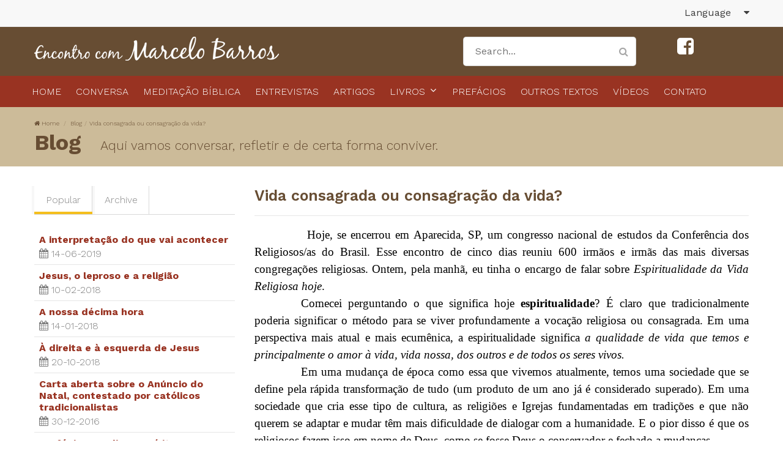

--- FILE ---
content_type: text/html; charset=UTF-8
request_url: https://marcelobarros.com/blog/vida-consagrada-ou-consagracao-da-vida/
body_size: 6069
content:
<!doctype html>
<head>
<meta charset="utf-8">
<title>Vida consagrada ou consagração da vida? | Marcelo Barros</title>
<meta name="description" content="&nbsp; &nbsp; &nbsp; &nbsp; &nbsp; &nbsp;&nbsp;Hoje, se encerrou em Aparecida, SP, um congresso nacional&#8230;" />
<meta name="keywords" content="nbsp,hoje,religiosos,brasil,esse,irmãos,irmãs,mais,congregações,religiosas,pela,espiritualidade,vida,religiosa,significa,para,viver,consagrada,temos,como,essa,sociedade,mudar,fazem,isso,deus,trata,ess" />
<meta name="dcterms.rights" content="Marcelo Barros &copy; All Rights Reserved" >
<meta name="robots" content="index" />
<meta name="robots" content="follow" />
<meta name="revisit-after" content="1 day" />
<meta name="generator" content="Powered by Benjax! v4.10" />
<meta name="viewport" content="width=device-width, initial-scale=1, maximum-scale=1" />
<link rel="shortcut icon" type="image/x-icon" href="https://marcelobarros.com/assets/favicon.ico" />
<script type="text/javascript">
var SITEURL = "https://marcelobarros.com";
</script>
<link href="https://marcelobarros.com/theme/theme_3/cache/master_main.css" rel="stylesheet" type="text/css" />
<link href="https://marcelobarros.com/theme/theme_3/css/style.css" rel="stylesheet" type="text/css" />
<script src="https://marcelobarros.com/assets/jquery.js"></script>
<script src="https://marcelobarros.com/assets/jquery-ui.js"></script>
<script src="https://marcelobarros.com/assets/modernizr.mq.js"></script>
<script src="https://marcelobarros.com/assets/global.js"></script>
<script src="https://marcelobarros.com/assets/jquery.ui.touch-punch.js"></script>
<script src="https://marcelobarros.com/theme/theme_3/master.js"></script>
<link href="https://marcelobarros.com/modules/blog/style.css" rel="stylesheet" type="text/css" />
</head>
<body>
<header class="clearfix">
  <div class="top-bar">
    <div class="b3nj4x secondary menu">
      <div class="b3nj4x-grid">
      
                
        <div class="right menu">
          
            
                        <!-- Langswitcher Start -->
            <div class="b3nj4x dropdown item"> Language <i class="dropdown icon"></i>
              <div id="langmenu" class="menu">
                                                <div class="item active" data-text="Português"><i class="icon warning flag"></i>Português</div>
                                                                <a href="blog/vida-consagrada-ou-consagracao-da-vida/" class="item" data-lang="en" data-text="English"><i class="icon flag"></i>English</a>
                                                                <a href="blog/vida-consagrada-ou-consagracao-da-vida/" class="item" data-lang="es" data-text="Español"><i class="icon flag"></i>Español</a>
                                              </div>
            </div>
            <!--/ Langswitcher End -->
                    </div>
      </div>
    </div>
  </div>
  <div class="middle-bar">
    <div class="b3nj4x-grid">
      <div class="b3nj4x-content">
      <div class="columns">
    <div class="screen-60"><div class="logo"> <a href="https://marcelobarros.com/"><img src="https://marcelobarros.com/uploads/marcelo-barros.png" alt="Marcelo Barros" /></a> </div></div>
    <div class="screen-30"><form id="livesearch" action="https://marcelobarros.com/page/search/" method="post" name="search-form">
                        <!-- Livesearch Start -->
            <div class="item">
              <div class="b3nj4x icon input">
                <input id="searchfield" name="keywords" placeholder="Search..." type="text" autocomplete="off">
                <i class="search link icon"></i> </div>
              <div id="suggestions"></div>
            </div>
            <!--/ Livesearch End -->
            </form></div>
            <div class="screen-10"><a class="white" href="https://www.facebook.com/IrMarceloBarros/" target="_blank"><i class="big facebook sign icon"></i></a></div>
  </div>
      
       </div>
    </div>
  </div>
  <nav id="menu-wrap" class="clearfix">
    <div class="b3nj4x-grid">
      <ul class="sm topmenu" id="menu">
<li class="nav-item"><a href="https://marcelobarros.com/" class="normal homepage"><strong>Home</strong></a></li>
<li class="nav-item"><a href="https://marcelobarros.com/blog/category/conversa/" target=""><strong>Conversa</strong></a></li>
<li class="nav-item"><a href="https://marcelobarros.com/blog/category/meditacao-biblica/" target=""><strong>Meditação Bíblica</strong></a></li>
<li class="nav-item"><a href="https://marcelobarros.com/blog/category/entrevistas/" target=""><strong>Entrevistas</strong></a></li>
<li class="nav-item"><a href="https://marcelobarros.com/blog/category/artigos-semanais/" target=""><strong>Artigos</strong></a></li>
<li class="nav-item"><a href="https://marcelobarros.com/digishop/" class="normal"><strong>Livros</strong></a><ul class="menu-submenu">
<li class="nav-submenu-item"><a href="https://marcelobarros.com/page/lista-de-livros-publicados/" class="normal">Lista de livros publicados</a></li>
</ul>
</li>
<li class="nav-item"><a href="https://marcelobarros.com/blog/category/prefacios-de-livros/" target=""><strong>Prefácios</strong></a></li>
<li class="nav-item"><a href="https://marcelobarros.com/blog/category/outros-textos/" target=""><strong>Outros Textos</strong></a></li>
<li class="nav-item"><a href="https://marcelobarros.com/page/videos/" class="normal"><strong>Vídeos</strong></a></li>
<li class="nav-item"><a href="https://marcelobarros.com/page/contato/" class="normal"><strong>Contato</strong></a></li>
</ul>
    </div>
  </nav>
</header><div class="subheader">
  <div class="b3nj4x-grid">
    <div class="b3nj4x-content">
            <div class="b3nj4x breadcrumb"><i class="icon home"></i> <a href="https://marcelobarros.com/" class="section">Home</a>
        <span class="divider"></span>
        <a href="https://marcelobarros.com/blog/" class="section">Blog</a><span class="divider"></span><div class="active section">Vida consagrada ou consagração da vida?</div>      </div>
            <h1>Blog                <small>Aqui vamos conversar, refletir e de certa forma conviver.</small>
              </h1>
    </div>
  </div>
</div>
<!-- Left Layout -->
<div id="page">
  <div class="b3nj4x-grid">
    <div class="columns">
      <div class="screen-30 tablet-40 phone-100">
        <section id="leftwidget" class="clearfix">
  <div class="b3nj4x-content-full">
        <aside class="clearfix">
                                    <!-- Start Blog Combobox -->
<div id="artcombo" class="clearfix">
  <div id="blgtabs" class="wtabs">
    <ul class="b3nj4x tabs">
      <li><a data-tab="#pop">Popular</a></li>
      <li><a data-tab="#arc">Archive</a></li>
    </ul>
    <div id="pop" class="b3nj4x tab content"> 
      <!-- Start Popular Article -->
            <div class="b3nj4x divided list">
                <div class="item">
          <div class="content">
            <div class="header"><a href="https://marcelobarros.com/blog/a-interpretacao-do-que-vai-acontecer/" class="inverted">A interpretação do que vai acontecer</a></div>
            <div class="description"><i class="calendar icon"></i> 14-06-2019</div>
          </div>
        </div>
                <div class="item">
          <div class="content">
            <div class="header"><a href="https://marcelobarros.com/blog/jesus-o-leproso-e-a-religiao/" class="inverted">Jesus, o leproso e a religião</a></div>
            <div class="description"><i class="calendar icon"></i> 10-02-2018</div>
          </div>
        </div>
                <div class="item">
          <div class="content">
            <div class="header"><a href="https://marcelobarros.com/blog/a-nossa-decima-hora/" class="inverted">A nossa décima hora</a></div>
            <div class="description"><i class="calendar icon"></i> 14-01-2018</div>
          </div>
        </div>
                <div class="item">
          <div class="content">
            <div class="header"><a href="https://marcelobarros.com/blog/a-direita-e-a-esquerda-de-jesus/" class="inverted">À direita e à esquerda de Jesus</a></div>
            <div class="description"><i class="calendar icon"></i> 20-10-2018</div>
          </div>
        </div>
                <div class="item">
          <div class="content">
            <div class="header"><a href="https://marcelobarros.com/blog/carta-aberta-sobre-o-anuncio-do-natal-contestado-p/" class="inverted">Carta aberta sobre o Anúncio do Natal, contestado por católicos tradicionalistas</a></div>
            <div class="description"><i class="calendar icon"></i> 30-12-2016</div>
          </div>
        </div>
                <div class="item">
          <div class="content">
            <div class="header"><a href="https://marcelobarros.com/blog/prefacio-a-um-livro-espirita/" class="inverted">Prefácio a um livro espírita - O que há de verdade nisso?</a></div>
            <div class="description"><i class="calendar icon"></i> 15-09-2011</div>
          </div>
        </div>
                <div class="item">
          <div class="content">
            <div class="header"><a href="https://marcelobarros.com/blog/o-cego-de-nascenca-somos-nos/" class="inverted">O cego de nascença somos nós</a></div>
            <div class="description"><i class="calendar icon"></i> 26-03-2017</div>
          </div>
        </div>
                <div class="item">
          <div class="content">
            <div class="header"><a href="https://marcelobarros.com/blog/evangelho-do-4-domingo-do-advento/" class="inverted">Evangelho do 4° domingo do Advento</a></div>
            <div class="description"><i class="calendar icon"></i> 16-12-2016</div>
          </div>
        </div>
                <div class="item">
          <div class="content">
            <div class="header"><a href="https://marcelobarros.com/blog/as-portas-fechadas-do-stf/" class="inverted">As portas fechadas do STF</a></div>
            <div class="description"><i class="calendar icon"></i>  5-04-2018</div>
          </div>
        </div>
                <div class="item">
          <div class="content">
            <div class="header"><a href="https://marcelobarros.com/blog/helder-o-dom-da-profecia/" class="inverted">Helder, o dom da profecia</a></div>
            <div class="description"><i class="calendar icon"></i>  6-02-2017</div>
          </div>
        </div>
                      </div>
    </div>
        <!-- End Popular Article /--> 
    
    <!-- Start Blog Archive -->
        <div id="arc" class="b3nj4x tab content">
      <div class="b3nj4x divided list">
                <div class="item">
          <div class="right floated b3nj4x label">3</div>
          <i class="icon archive"></i> <a href="https://marcelobarros.com/blog/archive/"> Jan 2026</a></div>
                <div class="item">
          <div class="right floated b3nj4x label">8</div>
          <i class="icon archive"></i> <a href="https://marcelobarros.com/blog/archive/"> Dec 2025</a></div>
                <div class="item">
          <div class="right floated b3nj4x label">4</div>
          <i class="icon archive"></i> <a href="https://marcelobarros.com/blog/archive/"> Nov 2025</a></div>
                <div class="item">
          <div class="right floated b3nj4x label">4</div>
          <i class="icon archive"></i> <a href="https://marcelobarros.com/blog/archive/"> Oct 2025</a></div>
                <div class="item">
          <div class="right floated b3nj4x label">6</div>
          <i class="icon archive"></i> <a href="https://marcelobarros.com/blog/archive/"> Sep 2025</a></div>
                <div class="item">
          <div class="right floated b3nj4x label">6</div>
          <i class="icon archive"></i> <a href="https://marcelobarros.com/blog/archive/"> Aug 2025</a></div>
                <div class="item">
          <div class="right floated b3nj4x label">4</div>
          <i class="icon archive"></i> <a href="https://marcelobarros.com/blog/archive/"> Jul 2025</a></div>
                <div class="item">
          <div class="right floated b3nj4x label">5</div>
          <i class="icon archive"></i> <a href="https://marcelobarros.com/blog/archive/"> Jun 2025</a></div>
                <div class="item">
          <div class="right floated b3nj4x label">4</div>
          <i class="icon archive"></i> <a href="https://marcelobarros.com/blog/archive/"> May 2025</a></div>
                <div class="item">
          <div class="right floated b3nj4x label">5</div>
          <i class="icon archive"></i> <a href="https://marcelobarros.com/blog/archive/"> Apr 2025</a></div>
                <div class="item">
          <div class="right floated b3nj4x label">7</div>
          <i class="icon archive"></i> <a href="https://marcelobarros.com/blog/archive/"> Mar 2025</a></div>
                <div class="item">
          <div class="right floated b3nj4x label">4</div>
          <i class="icon archive"></i> <a href="https://marcelobarros.com/blog/archive/"> Feb 2025</a></div>
                <div class="item">
          <div class="right floated b3nj4x label">5</div>
          <i class="icon archive"></i> <a href="https://marcelobarros.com/blog/archive/"> Jan 2025</a></div>
                <div class="item">
          <div class="right floated b3nj4x label">5</div>
          <i class="icon archive"></i> <a href="https://marcelobarros.com/blog/archive/"> Dec 2024</a></div>
                <div class="item">
          <div class="right floated b3nj4x label">5</div>
          <i class="icon archive"></i> <a href="https://marcelobarros.com/blog/archive/"> Nov 2024</a></div>
                <div class="item">
          <div class="right floated b3nj4x label">4</div>
          <i class="icon archive"></i> <a href="https://marcelobarros.com/blog/archive/"> Oct 2024</a></div>
                <div class="item">
          <div class="right floated b3nj4x label">4</div>
          <i class="icon archive"></i> <a href="https://marcelobarros.com/blog/archive/"> Sep 2024</a></div>
                <div class="item">
          <div class="right floated b3nj4x label">5</div>
          <i class="icon archive"></i> <a href="https://marcelobarros.com/blog/archive/"> Aug 2024</a></div>
                <div class="item">
          <div class="right floated b3nj4x label">6</div>
          <i class="icon archive"></i> <a href="https://marcelobarros.com/blog/archive/"> Jul 2024</a></div>
                <div class="item">
          <div class="right floated b3nj4x label">8</div>
          <i class="icon archive"></i> <a href="https://marcelobarros.com/blog/archive/"> Jun 2024</a></div>
                <div class="item">
          <div class="right floated b3nj4x label">6</div>
          <i class="icon archive"></i> <a href="https://marcelobarros.com/blog/archive/"> May 2024</a></div>
                <div class="item">
          <div class="right floated b3nj4x label">4</div>
          <i class="icon archive"></i> <a href="https://marcelobarros.com/blog/archive/"> Apr 2024</a></div>
                <div class="item">
          <div class="right floated b3nj4x label">9</div>
          <i class="icon archive"></i> <a href="https://marcelobarros.com/blog/archive/"> Mar 2024</a></div>
                <div class="item">
          <div class="right floated b3nj4x label">5</div>
          <i class="icon archive"></i> <a href="https://marcelobarros.com/blog/archive/"> Feb 2024</a></div>
                <div class="item">
          <div class="right floated b3nj4x label">4</div>
          <i class="icon archive"></i> <a href="https://marcelobarros.com/blog/archive/"> Jan 2024</a></div>
                <div class="item">
          <div class="right floated b3nj4x label">9</div>
          <i class="icon archive"></i> <a href="https://marcelobarros.com/blog/archive/"> Dec 2023</a></div>
                <div class="item">
          <div class="right floated b3nj4x label">7</div>
          <i class="icon archive"></i> <a href="https://marcelobarros.com/blog/archive/"> Nov 2023</a></div>
                <div class="item">
          <div class="right floated b3nj4x label">4</div>
          <i class="icon archive"></i> <a href="https://marcelobarros.com/blog/archive/"> Oct 2023</a></div>
                <div class="item">
          <div class="right floated b3nj4x label">5</div>
          <i class="icon archive"></i> <a href="https://marcelobarros.com/blog/archive/"> Sep 2023</a></div>
                <div class="item">
          <div class="right floated b3nj4x label">6</div>
          <i class="icon archive"></i> <a href="https://marcelobarros.com/blog/archive/"> Aug 2023</a></div>
                <div class="item">
          <div class="right floated b3nj4x label">6</div>
          <i class="icon archive"></i> <a href="https://marcelobarros.com/blog/archive/"> Jul 2023</a></div>
                <div class="item">
          <div class="right floated b3nj4x label">8</div>
          <i class="icon archive"></i> <a href="https://marcelobarros.com/blog/archive/"> Jun 2023</a></div>
                <div class="item">
          <div class="right floated b3nj4x label">7</div>
          <i class="icon archive"></i> <a href="https://marcelobarros.com/blog/archive/"> May 2023</a></div>
                <div class="item">
          <div class="right floated b3nj4x label">11</div>
          <i class="icon archive"></i> <a href="https://marcelobarros.com/blog/archive/"> Apr 2023</a></div>
                <div class="item">
          <div class="right floated b3nj4x label">8</div>
          <i class="icon archive"></i> <a href="https://marcelobarros.com/blog/archive/"> Mar 2023</a></div>
                <div class="item">
          <div class="right floated b3nj4x label">8</div>
          <i class="icon archive"></i> <a href="https://marcelobarros.com/blog/archive/"> Feb 2023</a></div>
                <div class="item">
          <div class="right floated b3nj4x label">4</div>
          <i class="icon archive"></i> <a href="https://marcelobarros.com/blog/archive/"> Jan 2023</a></div>
                <div class="item">
          <div class="right floated b3nj4x label">6</div>
          <i class="icon archive"></i> <a href="https://marcelobarros.com/blog/archive/"> Dec 2022</a></div>
                <div class="item">
          <div class="right floated b3nj4x label">4</div>
          <i class="icon archive"></i> <a href="https://marcelobarros.com/blog/archive/"> Nov 2022</a></div>
                <div class="item">
          <div class="right floated b3nj4x label">5</div>
          <i class="icon archive"></i> <a href="https://marcelobarros.com/blog/archive/"> Oct 2022</a></div>
                <div class="item">
          <div class="right floated b3nj4x label">4</div>
          <i class="icon archive"></i> <a href="https://marcelobarros.com/blog/archive/"> Sep 2022</a></div>
                <div class="item">
          <div class="right floated b3nj4x label">4</div>
          <i class="icon archive"></i> <a href="https://marcelobarros.com/blog/archive/"> Aug 2022</a></div>
                <div class="item">
          <div class="right floated b3nj4x label">6</div>
          <i class="icon archive"></i> <a href="https://marcelobarros.com/blog/archive/"> Jul 2022</a></div>
                <div class="item">
          <div class="right floated b3nj4x label">5</div>
          <i class="icon archive"></i> <a href="https://marcelobarros.com/blog/archive/"> Jun 2022</a></div>
                <div class="item">
          <div class="right floated b3nj4x label">4</div>
          <i class="icon archive"></i> <a href="https://marcelobarros.com/blog/archive/"> May 2022</a></div>
                <div class="item">
          <div class="right floated b3nj4x label">8</div>
          <i class="icon archive"></i> <a href="https://marcelobarros.com/blog/archive/"> Apr 2022</a></div>
                <div class="item">
          <div class="right floated b3nj4x label">5</div>
          <i class="icon archive"></i> <a href="https://marcelobarros.com/blog/archive/"> Mar 2022</a></div>
                <div class="item">
          <div class="right floated b3nj4x label">8</div>
          <i class="icon archive"></i> <a href="https://marcelobarros.com/blog/archive/"> Feb 2022</a></div>
                <div class="item">
          <div class="right floated b3nj4x label">9</div>
          <i class="icon archive"></i> <a href="https://marcelobarros.com/blog/archive/"> Jan 2022</a></div>
                <div class="item">
          <div class="right floated b3nj4x label">9</div>
          <i class="icon archive"></i> <a href="https://marcelobarros.com/blog/archive/"> Dec 2021</a></div>
                <div class="item">
          <div class="right floated b3nj4x label">8</div>
          <i class="icon archive"></i> <a href="https://marcelobarros.com/blog/archive/"> Nov 2021</a></div>
                <div class="item">
          <div class="right floated b3nj4x label">8</div>
          <i class="icon archive"></i> <a href="https://marcelobarros.com/blog/archive/"> Oct 2021</a></div>
                <div class="item">
          <div class="right floated b3nj4x label">4</div>
          <i class="icon archive"></i> <a href="https://marcelobarros.com/blog/archive/"> Sep 2021</a></div>
                <div class="item">
          <div class="right floated b3nj4x label">8</div>
          <i class="icon archive"></i> <a href="https://marcelobarros.com/blog/archive/"> Aug 2021</a></div>
                <div class="item">
          <div class="right floated b3nj4x label">6</div>
          <i class="icon archive"></i> <a href="https://marcelobarros.com/blog/archive/"> Jul 2021</a></div>
                <div class="item">
          <div class="right floated b3nj4x label">9</div>
          <i class="icon archive"></i> <a href="https://marcelobarros.com/blog/archive/"> Jun 2021</a></div>
                <div class="item">
          <div class="right floated b3nj4x label">10</div>
          <i class="icon archive"></i> <a href="https://marcelobarros.com/blog/archive/"> May 2021</a></div>
                <div class="item">
          <div class="right floated b3nj4x label">11</div>
          <i class="icon archive"></i> <a href="https://marcelobarros.com/blog/archive/"> Apr 2021</a></div>
                <div class="item">
          <div class="right floated b3nj4x label">11</div>
          <i class="icon archive"></i> <a href="https://marcelobarros.com/blog/archive/"> Mar 2021</a></div>
                <div class="item">
          <div class="right floated b3nj4x label">9</div>
          <i class="icon archive"></i> <a href="https://marcelobarros.com/blog/archive/"> Feb 2021</a></div>
                <div class="item">
          <div class="right floated b3nj4x label">11</div>
          <i class="icon archive"></i> <a href="https://marcelobarros.com/blog/archive/"> Jan 2021</a></div>
                <div class="item">
          <div class="right floated b3nj4x label">11</div>
          <i class="icon archive"></i> <a href="https://marcelobarros.com/blog/archive/"> Dec 2020</a></div>
                <div class="item">
          <div class="right floated b3nj4x label">8</div>
          <i class="icon archive"></i> <a href="https://marcelobarros.com/blog/archive/"> Nov 2020</a></div>
                <div class="item">
          <div class="right floated b3nj4x label">11</div>
          <i class="icon archive"></i> <a href="https://marcelobarros.com/blog/archive/"> Oct 2020</a></div>
                <div class="item">
          <div class="right floated b3nj4x label">9</div>
          <i class="icon archive"></i> <a href="https://marcelobarros.com/blog/archive/"> Sep 2020</a></div>
                <div class="item">
          <div class="right floated b3nj4x label">12</div>
          <i class="icon archive"></i> <a href="https://marcelobarros.com/blog/archive/"> Aug 2020</a></div>
                <div class="item">
          <div class="right floated b3nj4x label">13</div>
          <i class="icon archive"></i> <a href="https://marcelobarros.com/blog/archive/"> Jul 2020</a></div>
                <div class="item">
          <div class="right floated b3nj4x label">12</div>
          <i class="icon archive"></i> <a href="https://marcelobarros.com/blog/archive/"> Jun 2020</a></div>
                <div class="item">
          <div class="right floated b3nj4x label">12</div>
          <i class="icon archive"></i> <a href="https://marcelobarros.com/blog/archive/"> May 2020</a></div>
                <div class="item">
          <div class="right floated b3nj4x label">13</div>
          <i class="icon archive"></i> <a href="https://marcelobarros.com/blog/archive/"> Apr 2020</a></div>
                <div class="item">
          <div class="right floated b3nj4x label">9</div>
          <i class="icon archive"></i> <a href="https://marcelobarros.com/blog/archive/"> Mar 2020</a></div>
                <div class="item">
          <div class="right floated b3nj4x label">12</div>
          <i class="icon archive"></i> <a href="https://marcelobarros.com/blog/archive/"> Feb 2020</a></div>
                <div class="item">
          <div class="right floated b3nj4x label">9</div>
          <i class="icon archive"></i> <a href="https://marcelobarros.com/blog/archive/"> Jan 2020</a></div>
                <div class="item">
          <div class="right floated b3nj4x label">9</div>
          <i class="icon archive"></i> <a href="https://marcelobarros.com/blog/archive/"> Dec 2019</a></div>
                <div class="item">
          <div class="right floated b3nj4x label">12</div>
          <i class="icon archive"></i> <a href="https://marcelobarros.com/blog/archive/"> Nov 2019</a></div>
                <div class="item">
          <div class="right floated b3nj4x label">11</div>
          <i class="icon archive"></i> <a href="https://marcelobarros.com/blog/archive/"> Oct 2019</a></div>
                <div class="item">
          <div class="right floated b3nj4x label">10</div>
          <i class="icon archive"></i> <a href="https://marcelobarros.com/blog/archive/"> Sep 2019</a></div>
                <div class="item">
          <div class="right floated b3nj4x label">10</div>
          <i class="icon archive"></i> <a href="https://marcelobarros.com/blog/archive/"> Aug 2019</a></div>
                <div class="item">
          <div class="right floated b3nj4x label">9</div>
          <i class="icon archive"></i> <a href="https://marcelobarros.com/blog/archive/"> Jul 2019</a></div>
                <div class="item">
          <div class="right floated b3nj4x label">9</div>
          <i class="icon archive"></i> <a href="https://marcelobarros.com/blog/archive/"> Jun 2019</a></div>
                <div class="item">
          <div class="right floated b3nj4x label">8</div>
          <i class="icon archive"></i> <a href="https://marcelobarros.com/blog/archive/"> May 2019</a></div>
                <div class="item">
          <div class="right floated b3nj4x label">16</div>
          <i class="icon archive"></i> <a href="https://marcelobarros.com/blog/archive/"> Apr 2019</a></div>
                <div class="item">
          <div class="right floated b3nj4x label">12</div>
          <i class="icon archive"></i> <a href="https://marcelobarros.com/blog/archive/"> Mar 2019</a></div>
                <div class="item">
          <div class="right floated b3nj4x label">13</div>
          <i class="icon archive"></i> <a href="https://marcelobarros.com/blog/archive/"> Feb 2019</a></div>
                <div class="item">
          <div class="right floated b3nj4x label">9</div>
          <i class="icon archive"></i> <a href="https://marcelobarros.com/blog/archive/"> Jan 2019</a></div>
                <div class="item">
          <div class="right floated b3nj4x label">11</div>
          <i class="icon archive"></i> <a href="https://marcelobarros.com/blog/archive/"> Dec 2018</a></div>
                <div class="item">
          <div class="right floated b3nj4x label">8</div>
          <i class="icon archive"></i> <a href="https://marcelobarros.com/blog/archive/"> Nov 2018</a></div>
                <div class="item">
          <div class="right floated b3nj4x label">16</div>
          <i class="icon archive"></i> <a href="https://marcelobarros.com/blog/archive/"> Oct 2018</a></div>
                <div class="item">
          <div class="right floated b3nj4x label">10</div>
          <i class="icon archive"></i> <a href="https://marcelobarros.com/blog/archive/"> Sep 2018</a></div>
                <div class="item">
          <div class="right floated b3nj4x label">10</div>
          <i class="icon archive"></i> <a href="https://marcelobarros.com/blog/archive/"> Aug 2018</a></div>
                <div class="item">
          <div class="right floated b3nj4x label">11</div>
          <i class="icon archive"></i> <a href="https://marcelobarros.com/blog/archive/"> Jul 2018</a></div>
                <div class="item">
          <div class="right floated b3nj4x label">10</div>
          <i class="icon archive"></i> <a href="https://marcelobarros.com/blog/archive/"> Jun 2018</a></div>
                <div class="item">
          <div class="right floated b3nj4x label">10</div>
          <i class="icon archive"></i> <a href="https://marcelobarros.com/blog/archive/"> May 2018</a></div>
                <div class="item">
          <div class="right floated b3nj4x label">13</div>
          <i class="icon archive"></i> <a href="https://marcelobarros.com/blog/archive/"> Apr 2018</a></div>
                <div class="item">
          <div class="right floated b3nj4x label">13</div>
          <i class="icon archive"></i> <a href="https://marcelobarros.com/blog/archive/"> Mar 2018</a></div>
                <div class="item">
          <div class="right floated b3nj4x label">8</div>
          <i class="icon archive"></i> <a href="https://marcelobarros.com/blog/archive/"> Feb 2018</a></div>
                <div class="item">
          <div class="right floated b3nj4x label">13</div>
          <i class="icon archive"></i> <a href="https://marcelobarros.com/blog/archive/"> Jan 2018</a></div>
                <div class="item">
          <div class="right floated b3nj4x label">13</div>
          <i class="icon archive"></i> <a href="https://marcelobarros.com/blog/archive/"> Dec 2017</a></div>
                <div class="item">
          <div class="right floated b3nj4x label">10</div>
          <i class="icon archive"></i> <a href="https://marcelobarros.com/blog/archive/"> Nov 2017</a></div>
                <div class="item">
          <div class="right floated b3nj4x label">11</div>
          <i class="icon archive"></i> <a href="https://marcelobarros.com/blog/archive/"> Oct 2017</a></div>
                <div class="item">
          <div class="right floated b3nj4x label">9</div>
          <i class="icon archive"></i> <a href="https://marcelobarros.com/blog/archive/"> Sep 2017</a></div>
                <div class="item">
          <div class="right floated b3nj4x label">13</div>
          <i class="icon archive"></i> <a href="https://marcelobarros.com/blog/archive/"> Aug 2017</a></div>
                <div class="item">
          <div class="right floated b3nj4x label">13</div>
          <i class="icon archive"></i> <a href="https://marcelobarros.com/blog/archive/"> Jul 2017</a></div>
                <div class="item">
          <div class="right floated b3nj4x label">9</div>
          <i class="icon archive"></i> <a href="https://marcelobarros.com/blog/archive/"> Jun 2017</a></div>
                <div class="item">
          <div class="right floated b3nj4x label">11</div>
          <i class="icon archive"></i> <a href="https://marcelobarros.com/blog/archive/"> May 2017</a></div>
                <div class="item">
          <div class="right floated b3nj4x label">17</div>
          <i class="icon archive"></i> <a href="https://marcelobarros.com/blog/archive/"> Apr 2017</a></div>
                <div class="item">
          <div class="right floated b3nj4x label">9</div>
          <i class="icon archive"></i> <a href="https://marcelobarros.com/blog/archive/"> Mar 2017</a></div>
                <div class="item">
          <div class="right floated b3nj4x label">13</div>
          <i class="icon archive"></i> <a href="https://marcelobarros.com/blog/archive/"> Feb 2017</a></div>
                <div class="item">
          <div class="right floated b3nj4x label">9</div>
          <i class="icon archive"></i> <a href="https://marcelobarros.com/blog/archive/"> Jan 2017</a></div>
                <div class="item">
          <div class="right floated b3nj4x label">6</div>
          <i class="icon archive"></i> <a href="https://marcelobarros.com/blog/archive/"> Dec 2016</a></div>
                <div class="item">
          <div class="right floated b3nj4x label">6</div>
          <i class="icon archive"></i> <a href="https://marcelobarros.com/blog/archive/"> Nov 2016</a></div>
                <div class="item">
          <div class="right floated b3nj4x label">16</div>
          <i class="icon archive"></i> <a href="https://marcelobarros.com/blog/archive/"> Oct 2016</a></div>
                <div class="item">
          <div class="right floated b3nj4x label">15</div>
          <i class="icon archive"></i> <a href="https://marcelobarros.com/blog/archive/"> Sep 2016</a></div>
                <div class="item">
          <div class="right floated b3nj4x label">17</div>
          <i class="icon archive"></i> <a href="https://marcelobarros.com/blog/archive/"> Aug 2016</a></div>
                <div class="item">
          <div class="right floated b3nj4x label">15</div>
          <i class="icon archive"></i> <a href="https://marcelobarros.com/blog/archive/"> Jul 2016</a></div>
                <div class="item">
          <div class="right floated b3nj4x label">17</div>
          <i class="icon archive"></i> <a href="https://marcelobarros.com/blog/archive/"> Jun 2016</a></div>
                <div class="item">
          <div class="right floated b3nj4x label">12</div>
          <i class="icon archive"></i> <a href="https://marcelobarros.com/blog/archive/"> May 2016</a></div>
                <div class="item">
          <div class="right floated b3nj4x label">15</div>
          <i class="icon archive"></i> <a href="https://marcelobarros.com/blog/archive/"> Apr 2016</a></div>
                <div class="item">
          <div class="right floated b3nj4x label">15</div>
          <i class="icon archive"></i> <a href="https://marcelobarros.com/blog/archive/"> Mar 2016</a></div>
                <div class="item">
          <div class="right floated b3nj4x label">15</div>
          <i class="icon archive"></i> <a href="https://marcelobarros.com/blog/archive/"> Feb 2016</a></div>
                <div class="item">
          <div class="right floated b3nj4x label">13</div>
          <i class="icon archive"></i> <a href="https://marcelobarros.com/blog/archive/"> Jan 2016</a></div>
                <div class="item">
          <div class="right floated b3nj4x label">15</div>
          <i class="icon archive"></i> <a href="https://marcelobarros.com/blog/archive/"> Dec 2015</a></div>
                <div class="item">
          <div class="right floated b3nj4x label">17</div>
          <i class="icon archive"></i> <a href="https://marcelobarros.com/blog/archive/"> Nov 2015</a></div>
                <div class="item">
          <div class="right floated b3nj4x label">17</div>
          <i class="icon archive"></i> <a href="https://marcelobarros.com/blog/archive/"> Oct 2015</a></div>
                <div class="item">
          <div class="right floated b3nj4x label">11</div>
          <i class="icon archive"></i> <a href="https://marcelobarros.com/blog/archive/"> Sep 2015</a></div>
                <div class="item">
          <div class="right floated b3nj4x label">13</div>
          <i class="icon archive"></i> <a href="https://marcelobarros.com/blog/archive/"> Aug 2015</a></div>
                <div class="item">
          <div class="right floated b3nj4x label">20</div>
          <i class="icon archive"></i> <a href="https://marcelobarros.com/blog/archive/"> Jul 2015</a></div>
                <div class="item">
          <div class="right floated b3nj4x label">15</div>
          <i class="icon archive"></i> <a href="https://marcelobarros.com/blog/archive/"> Jun 2015</a></div>
                <div class="item">
          <div class="right floated b3nj4x label">16</div>
          <i class="icon archive"></i> <a href="https://marcelobarros.com/blog/archive/"> May 2015</a></div>
                <div class="item">
          <div class="right floated b3nj4x label">18</div>
          <i class="icon archive"></i> <a href="https://marcelobarros.com/blog/archive/"> Apr 2015</a></div>
                <div class="item">
          <div class="right floated b3nj4x label">17</div>
          <i class="icon archive"></i> <a href="https://marcelobarros.com/blog/archive/"> Mar 2015</a></div>
                <div class="item">
          <div class="right floated b3nj4x label">15</div>
          <i class="icon archive"></i> <a href="https://marcelobarros.com/blog/archive/"> Feb 2015</a></div>
                <div class="item">
          <div class="right floated b3nj4x label">15</div>
          <i class="icon archive"></i> <a href="https://marcelobarros.com/blog/archive/"> Jan 2015</a></div>
                <div class="item">
          <div class="right floated b3nj4x label">17</div>
          <i class="icon archive"></i> <a href="https://marcelobarros.com/blog/archive/"> Dec 2014</a></div>
                <div class="item">
          <div class="right floated b3nj4x label">18</div>
          <i class="icon archive"></i> <a href="https://marcelobarros.com/blog/archive/"> Nov 2014</a></div>
                <div class="item">
          <div class="right floated b3nj4x label">19</div>
          <i class="icon archive"></i> <a href="https://marcelobarros.com/blog/archive/"> Oct 2014</a></div>
                <div class="item">
          <div class="right floated b3nj4x label">14</div>
          <i class="icon archive"></i> <a href="https://marcelobarros.com/blog/archive/"> Sep 2014</a></div>
                <div class="item">
          <div class="right floated b3nj4x label">16</div>
          <i class="icon archive"></i> <a href="https://marcelobarros.com/blog/archive/"> Aug 2014</a></div>
                <div class="item">
          <div class="right floated b3nj4x label">15</div>
          <i class="icon archive"></i> <a href="https://marcelobarros.com/blog/archive/"> Jul 2014</a></div>
                <div class="item">
          <div class="right floated b3nj4x label">19</div>
          <i class="icon archive"></i> <a href="https://marcelobarros.com/blog/archive/"> Jun 2014</a></div>
                <div class="item">
          <div class="right floated b3nj4x label">15</div>
          <i class="icon archive"></i> <a href="https://marcelobarros.com/blog/archive/"> May 2014</a></div>
                <div class="item">
          <div class="right floated b3nj4x label">17</div>
          <i class="icon archive"></i> <a href="https://marcelobarros.com/blog/archive/"> Apr 2014</a></div>
                <div class="item">
          <div class="right floated b3nj4x label">15</div>
          <i class="icon archive"></i> <a href="https://marcelobarros.com/blog/archive/"> Mar 2014</a></div>
                <div class="item">
          <div class="right floated b3nj4x label">16</div>
          <i class="icon archive"></i> <a href="https://marcelobarros.com/blog/archive/"> Feb 2014</a></div>
                <div class="item">
          <div class="right floated b3nj4x label">16</div>
          <i class="icon archive"></i> <a href="https://marcelobarros.com/blog/archive/"> Jan 2014</a></div>
                <div class="item">
          <div class="right floated b3nj4x label">18</div>
          <i class="icon archive"></i> <a href="https://marcelobarros.com/blog/archive/"> Dec 2013</a></div>
                <div class="item">
          <div class="right floated b3nj4x label">20</div>
          <i class="icon archive"></i> <a href="https://marcelobarros.com/blog/archive/"> Nov 2013</a></div>
                <div class="item">
          <div class="right floated b3nj4x label">27</div>
          <i class="icon archive"></i> <a href="https://marcelobarros.com/blog/archive/"> Oct 2013</a></div>
                <div class="item">
          <div class="right floated b3nj4x label">14</div>
          <i class="icon archive"></i> <a href="https://marcelobarros.com/blog/archive/"> Sep 2013</a></div>
                <div class="item">
          <div class="right floated b3nj4x label">17</div>
          <i class="icon archive"></i> <a href="https://marcelobarros.com/blog/archive/"> Aug 2013</a></div>
                <div class="item">
          <div class="right floated b3nj4x label">20</div>
          <i class="icon archive"></i> <a href="https://marcelobarros.com/blog/archive/"> Jul 2013</a></div>
                <div class="item">
          <div class="right floated b3nj4x label">16</div>
          <i class="icon archive"></i> <a href="https://marcelobarros.com/blog/archive/"> Jun 2013</a></div>
                <div class="item">
          <div class="right floated b3nj4x label">19</div>
          <i class="icon archive"></i> <a href="https://marcelobarros.com/blog/archive/"> May 2013</a></div>
                <div class="item">
          <div class="right floated b3nj4x label">20</div>
          <i class="icon archive"></i> <a href="https://marcelobarros.com/blog/archive/"> Apr 2013</a></div>
                <div class="item">
          <div class="right floated b3nj4x label">18</div>
          <i class="icon archive"></i> <a href="https://marcelobarros.com/blog/archive/"> Mar 2013</a></div>
                <div class="item">
          <div class="right floated b3nj4x label">8</div>
          <i class="icon archive"></i> <a href="https://marcelobarros.com/blog/archive/"> Feb 2013</a></div>
                <div class="item">
          <div class="right floated b3nj4x label">19</div>
          <i class="icon archive"></i> <a href="https://marcelobarros.com/blog/archive/"> Jan 2013</a></div>
                <div class="item">
          <div class="right floated b3nj4x label">18</div>
          <i class="icon archive"></i> <a href="https://marcelobarros.com/blog/archive/"> Dec 2012</a></div>
                <div class="item">
          <div class="right floated b3nj4x label">20</div>
          <i class="icon archive"></i> <a href="https://marcelobarros.com/blog/archive/"> Nov 2012</a></div>
                <div class="item">
          <div class="right floated b3nj4x label">20</div>
          <i class="icon archive"></i> <a href="https://marcelobarros.com/blog/archive/"> Oct 2012</a></div>
                <div class="item">
          <div class="right floated b3nj4x label">19</div>
          <i class="icon archive"></i> <a href="https://marcelobarros.com/blog/archive/"> Sep 2012</a></div>
                <div class="item">
          <div class="right floated b3nj4x label">26</div>
          <i class="icon archive"></i> <a href="https://marcelobarros.com/blog/archive/"> Aug 2012</a></div>
                <div class="item">
          <div class="right floated b3nj4x label">24</div>
          <i class="icon archive"></i> <a href="https://marcelobarros.com/blog/archive/"> Jul 2012</a></div>
                <div class="item">
          <div class="right floated b3nj4x label">25</div>
          <i class="icon archive"></i> <a href="https://marcelobarros.com/blog/archive/"> Jun 2012</a></div>
                <div class="item">
          <div class="right floated b3nj4x label">28</div>
          <i class="icon archive"></i> <a href="https://marcelobarros.com/blog/archive/"> May 2012</a></div>
                <div class="item">
          <div class="right floated b3nj4x label">25</div>
          <i class="icon archive"></i> <a href="https://marcelobarros.com/blog/archive/"> Apr 2012</a></div>
                <div class="item">
          <div class="right floated b3nj4x label">23</div>
          <i class="icon archive"></i> <a href="https://marcelobarros.com/blog/archive/"> Mar 2012</a></div>
                <div class="item">
          <div class="right floated b3nj4x label">16</div>
          <i class="icon archive"></i> <a href="https://marcelobarros.com/blog/archive/"> Feb 2012</a></div>
                <div class="item">
          <div class="right floated b3nj4x label">18</div>
          <i class="icon archive"></i> <a href="https://marcelobarros.com/blog/archive/"> Jan 2012</a></div>
                <div class="item">
          <div class="right floated b3nj4x label">31</div>
          <i class="icon archive"></i> <a href="https://marcelobarros.com/blog/archive/"> Dec 2011</a></div>
                <div class="item">
          <div class="right floated b3nj4x label">47</div>
          <i class="icon archive"></i> <a href="https://marcelobarros.com/blog/archive/"> Nov 2011</a></div>
                <div class="item">
          <div class="right floated b3nj4x label">42</div>
          <i class="icon archive"></i> <a href="https://marcelobarros.com/blog/archive/"> Oct 2011</a></div>
                <div class="item">
          <div class="right floated b3nj4x label">52</div>
          <i class="icon archive"></i> <a href="https://marcelobarros.com/blog/archive/"> Sep 2011</a></div>
                <div class="item">
          <div class="right floated b3nj4x label">1</div>
          <i class="icon archive"></i> <a href="https://marcelobarros.com/blog/archive/"> Jul 2011</a></div>
                <div class="item">
          <div class="right floated b3nj4x label">1</div>
          <i class="icon archive"></i> <a href="https://marcelobarros.com/blog/archive/"> Nov 2010</a></div>
                      </div>
    </div>
        <!-- End Blog Archive /--> 
  </div>
</div>
<!-- End Blog Combobox /-->          </aside>
          </div>
</section>
      </div>
      <div class="screen-70 tablet-60 phone-100">
        <div class="b3nj4x-content-full clearfix">
      	  	    <h3>Vida consagrada ou consagração da vida?</h3>
<div class="b3nj4x divider"></div>
<article id="article" class="clearfix">
  <figure class="small-top-space small-bottom-space">
              </figure>
  <div class="clearfix"><p class="MsoNormal" align="center" style="margin: 0cm 0cm 0.0001pt; font-size: 14pt; font-family: &quot;Times New Roman&quot;; caret-color: rgb(0, 0, 0); color: rgb(0, 0, 0); text-align: justify;">&nbsp; &nbsp; &nbsp; &nbsp; &nbsp; &nbsp;&nbsp;Hoje, se encerrou em Aparecida, SP, um congresso nacional de estudos da Conferência dos Religiosos/as do Brasil. Esse encontro de cinco dias reuniu 600 irmãos e irmãs das mais diversas congregações religiosas. Ontem, pela manhã, eu tinha o encargo de falar sobre&nbsp;<i style="text-align: justify; text-indent: 2cm;">Espiritualidade da Vida Religiosa hoje</i>.&nbsp;</p><p class="MsoNormal" style="margin: 0cm 0cm 0.0001pt; font-size: 14pt; font-family: &quot;Times New Roman&quot;; caret-color: rgb(0, 0, 0); color: rgb(0, 0, 0); text-align: justify; text-indent: 2cm;">Comecei perguntando o que significa hoje&nbsp;<b>espiritualidade</b>? É claro que tradicionalmente poderia significar o método para se viver profundamente a vocação religiosa ou consagrada. Em uma perspectiva mais atual e mais ecumênica, a espiritualidade significa&nbsp;<i>a qualidade de vida que temos e principalmente o amor à vida, vida nossa, dos outros e de todos os seres vivos.&nbsp;<o:p></o:p></i></p><p class="MsoNormal" style="margin: 0cm 0cm 0.0001pt; font-size: 14pt; font-family: &quot;Times New Roman&quot;; caret-color: rgb(0, 0, 0); color: rgb(0, 0, 0); text-align: justify; text-indent: 2cm;">Em uma mudança de época como essa que vivemos atualmente, temos uma sociedade que se define pela rápida transformação de tudo (um produto de um ano já é considerado superado). Em uma sociedade que cria esse tipo de cultura, as religiões e Igrejas fundamentadas em tradições e que não querem se adaptar e mudar têm mais dificuldade de dialogar com a humanidade. E o pior disso é que os religiosos fazem isso em nome de Deus, como se fosse Deus o conservador e fechado a mudanças.&nbsp;&nbsp;</p><p class="MsoNormal" style="margin: 0cm 0cm 0.0001pt; font-size: 14pt; font-family: &quot;Times New Roman&quot;; caret-color: rgb(0, 0, 0); color: rgb(0, 0, 0); text-align: justify; text-indent: 2cm;">Para as comunidades religiosas, sem dúvida, um elemento importante para viver a espiritualidade hoje é assumir a fragilidade. Trata-se de reconhecer que estamos em crise e ter a coragem de aceitar as pessoas reais que somos e os irmãos e irmãs (esses que verdadeiramente estão aqui e agora) com os quais contamos.&nbsp;</p><p class="MsoNormal" style="margin: 0cm 0cm 0.0001pt; font-size: 14pt; font-family: &quot;Times New Roman&quot;; caret-color: rgb(0, 0, 0); color: rgb(0, 0, 0); text-align: justify; text-indent: 2cm;">Por todo o Brasil, é impressionante a quantidade de testemunhos de trabalhos excelentes e de inserções corajosas de irmãos e irmãs, com os índios, com os lavradores sem-terra, com pessoal de periferia e outras categorias de trabalhadores. O que precisamos avaliar é se esses irmãos e irmãs religiosos que fazem coisas tão boas, fazem isso a partir de suas congregações, ou apesar delas e às vezes até em conflito com elas?</p><p class="MsoNormal" style="margin: 0cm 0cm 0.0001pt; font-size: 14pt; font-family: &quot;Times New Roman&quot;; caret-color: rgb(0, 0, 0); color: rgb(0, 0, 0); text-align: justify; text-indent: 2cm;">Muitas congregações fundadas nos séculos passados foram pensadas para responder a problemas de uma sociedade que não existe mais. Eram organizações de uma Igreja Cristandade. Hoje, é urgente serem capazes de mudar na direção de uma Igreja serviço e como diz o papa Francisco: Igreja em saída.&nbsp;</p><p>Penso que muito mais do que insistir em vida consagrada, se trata de firmar uma consagração da vida. Consagração a um projeto concreto que traduza o projeto divino de justiça, paz e comunhão com o universo. Essa consagração da vida e em função da vida vai na direção do que os índios latino-americanos chamam de Bem-viver.&nbsp;</p></div>
  <div class="b3nj4x divider"></div>
  </article>
<script src="https://marcelobarros.com/modules/blog/common.js"></script>
        </div>      </div>
    </div>
  </div>
</div>
<!-- Left Layout /-->
<!-- Bottom Widgets -->
<div id="botwidget">
  <div class="b3nj4x-grid">
    <section class="topwidget clearfix">
    <div class="b3nj4x-grid">
        <div class="columns small-vertical-gutters">
            <div class="screen-40 phone-100">
                <div class="b3nj4x-content">
                    <div class="topwidget-wrap">
                        <h3 class="b3nj4x header">Marcelo Barros</h3>
                        <div class="widget-body"><p>Camaragibe, Pernambuco, Brazil</p><p>Sou monge beneditino, chamado a trabalhar pela unidade das Igrejas e das tradições religiosas. Adoro os movimentos populares e especialmente o MST. Gosto de escrever e de me comunicar.</p></div>                                  </div>
        </div>
              </div>
                  <div class="screen-30 phone-100">
                <div class="b3nj4x-content">
                    <div class="topwidget-wrap">
                        <h3 class="b3nj4x header">Informações</h3>
                        <div class="widget-body"><div class="b3nj4x divided list">
	<div class="item">
		<i class="mail icon"></i>
		<a href="/cdn-cgi/l/email-protection" class="__cf_email__" data-cfemail="aac9c5c4decbdec5eac7cbd8c9cfc6c5c8cbd8d8c5d984c9c5c7">[email&#160;protected]</a>
	</div>
</div></div>                                  </div>
        </div>
              </div>
                  <div class="screen-30 phone-100">
                <div class="b3nj4x-content">
                    <div class="topwidget-wrap">
                        <h3 class="b3nj4x header">Dicas</h3>
                        <div class="widget-body">Páginas que recomendo:
<ul>
	<li><a class="white" href="http://site.adital.com.br/site/index.php?lang=PT" target="_blank">www.adital.com.br</a></li>
	<li><a class="white" href="http://entrelacosdocoracao.blogspot.com.br/" target="_blank">www.entrelacosdocoracao.blogspot.com</a></li>
	<li><a class="white" href="http://servicioskoinonia.org/" target="_blank">www.servicioskoinonia.org</a></li>
</ul></div>                                  </div>
        </div>
              </div>
                      </div>
      </div>
  </section>
  </div>
</div>
<!-- Bottom Widgets /-->
<!-- Footer -->
<footer>
  <div class="b3nj4x-grid">
    <div class="footer-wrap">
      <div class="b3nj4x-content-full">
        <div class="columns horizontal-gutters">
          <div class="screen-100 tablet-100 phone-100">
            <div class="copyright">
              Copyright &copy; 2026 <a class="white" href="https://marcelobarros.com/">Marcelo Barros</a>. Todos os direitos reservados. Desenvolvido por: <a class="white" href="http://zweiarts.com.br/" target="_blank">Zwei Arts</a> V 4.10 <a href="https://marcelobarros.com/" data-content="Home"><i class="circular black inverted icon home link"></i></a> <a href="http://validator.w3.org/check/referer" target="_blank" data-content="Our website is valid HTML5"><i class="circular black inverted icon html5 link"></i></a> <a href="https://marcelobarros.com/rss.php" data-content="Rss"><i class="circular black inverted icon rss link"></i></a> <a href="https://marcelobarros.com/page/sitemap/" data-content="Site Map"><i class="circular black inverted icon map link"></i></a></div>
          </div>
        </div>
      </div>
    </div>
  </div>
</footer>
<!-- Footer /-->
<script data-cfasync="false" src="/cdn-cgi/scripts/5c5dd728/cloudflare-static/email-decode.min.js"></script><script defer src="https://static.cloudflareinsights.com/beacon.min.js/vcd15cbe7772f49c399c6a5babf22c1241717689176015" integrity="sha512-ZpsOmlRQV6y907TI0dKBHq9Md29nnaEIPlkf84rnaERnq6zvWvPUqr2ft8M1aS28oN72PdrCzSjY4U6VaAw1EQ==" data-cf-beacon='{"version":"2024.11.0","token":"09cf26ea82184c039fc5582dd3766613","r":1,"server_timing":{"name":{"cfCacheStatus":true,"cfEdge":true,"cfExtPri":true,"cfL4":true,"cfOrigin":true,"cfSpeedBrain":true},"location_startswith":null}}' crossorigin="anonymous"></script>
</body></html>

--- FILE ---
content_type: text/css
request_url: https://marcelobarros.com/theme/theme_3/css/style.css
body_size: 2576
content:
@import 'https://fonts.googleapis.com/css?family=Work+Sans:100,200,300,400,500,600,700,800,900&subset=latin-ext';
html,
body {
  font-size: 16px;
}
body {
  font-family: 'Work Sans', sans-serif;
  margin: 0px;
  padding: 0px;
  color: #674d33;
  text-rendering: optimizeLegibility;
  font-weight: 300;
  background-color: #fff;
}
a,
a.inverted,
a.white {
  cursor: pointer;
  color: #993322;
  text-decoration: none;
  -webkit-transition: all .35s ease;
  -moz-transition: all .35s ease;
  -o-transition: all .35s ease;
  transition: all .35s ease;
  outline: none
}
a.inverted {
  color: #993322;
}
a.white {
  color: #fff;
}
a:hover,
a.hover,
a:focus {
  color: #c0a154;
  -webkit-transition: all .55s ease;
  -moz-transition: all .55s ease;
  -o-transition: all .35s ease;
  transition: all .55s ease;
  outline: none;
  text-decoration: none
}
a.inverted:hover,
a.inverted:focus {
  color: #c0a154;
}
a.white:hover,
a.white:focus {
  color: rgba(0,0,0,0.4);
}
hr {
  margin-top: 2em;
  margin-bottom: 2em;
  border: 0;
  height: 3px;
  background-image: -webkit-linear-gradient(left, rgba(0,0,0,0), rgba(0,0,0,0.1), rgba(0,0,0,0));
  background-image: -moz-linear-gradient(left, rgba(0,0,0,0), rgba(0,0,0,0.1), rgba(0,0,0,0));
  background-image: -ms-linear-gradient(left, rgba(0,0,0,0), rgba(0,0,0,0.1), rgba(0,0,0,0));
  background-image: -o-linear-gradient(left, rgba(0,0,0,0), rgba(0,0,0,0.1), rgba(0,0,0,0));
}
h1,
h2,
h2.h3.h4,
h3,
h5,
h6 {
  font-family: 'Work Sans', sans-serif;
  color: #674d33;
  margin-bottom: 1rem;
}
p {
  margin-bottom: 1em;
}
p:last-child {
  margin-bottom: 0;
}
.b3nj4x-content {
  padding: 1em;
}
.b3nj4x-content-full {
  padding: 2em 1em
}
.b3nj4x-content-half {
  padding: .5em 1em;
}
header {
  position: relative;
  background-color: #674d33;
}
header .top-bar {
  background-color: #F8F8F8;
  border-bottom: 1px solid rgba(0, 0, 0, 0.04);
}
header .top-bar .doSearch {
  float: right;
  min-width: 300px
}
.subheader {
  background-color: #ccbb99;
}
.subheader h1 {
  color: #674d33;
  margin: 0
}
.subheader h1 small {
  display: inline-block;
  padding-left: 1em;
  font-weight: 300;
  color: #674d33;
}
#suggestions {
  position: absolute;
  width: 100%;
  top: 3em;
  z-index: 100
}
#search-results {
  background-color: #FFF;
  box-shadow: inset 0 0 0 1px rgba(0, 0, 0, 0.08);
}
#search-results {
  background-color: #FFF;
}
#search-results .item {
  display: block
}
#page {
  background-color: #FFF;
}
/* == Menu Navigation == */
.sm,
.sm ul,
.sm li {
  display: block;
  list-style: none;
  padding: 0;
  margin: 0;
  line-height: normal;
  direction: ltr;
}
ul.sm li {
  position: relative;
}
ul.sm a {
  position: relative;
  display: block;
}
ul.sm a.disabled {
  cursor: default;
}
ul.sm ul {
  position: absolute;
  top: -999999px;
  left: -800px;
  width: 100px;
}
ul.sm li {
  float: left;
}
ul.sm-rtl {
  direction: rtl;
}
ul.sm-rtl li {
  float: right;
}
ul.sm ul li,
ul.sm-vertical li {
  float: none;
}
ul.sm a {
  white-space: nowrap;
}
ul.sm ul a,
ul.sm-vertical a {
  white-space: normal;
}
* html ul.sm-vertical li {
  float: left;
  width: 100%;
}
* html ul.sm-vertical ul li {
  float: none;
  width: auto;
}
*:first-child+html ul.sm-vertical>li {
  float: left;
  width: 100%;
}
ul.sm ul.sm-nowrap>li>a {
  white-space: nowrap;
}
ul.sm:after {
  content: "\00a0";
  display: block;
  height: 0;
  font: 0/0 serif;
  clear: both;
  visibility: hidden;
  overflow: hidden;
}
* html ul.sm {
  height: 1px;
}
*:first-child+html ul.sm {
  min-height: 1px;
}
ul.sm li *,
ul.sm li *:before,
ul.sm li *:after {
  -moz-box-sizing: content-box;
  -webkit-box-sizing: content-box;
  box-sizing: content-box;
}
ul.sm {
  -webkit-tap-highlight-color: rgba(0,0,0,0);
}
/* Menu box
===================*/
#menu-wrap {
  background-color:#993322;
}
.top-menu {
  position: relative;
}
.topmenu,
 .topmenu ul {
  background:#993322;
}
.topmenu > li:first-child {
}
.topmenu > li {
}
.topmenu li > a {
  display: block;
  position: relative;
  -webkit-transition: all .35s ease;
  -moz-transition: all .35s ease;
  -o-transition: all .35s ease;
  transition: all .35s ease;
  height: 100%;
  color: #fff;
  font-weight: 300;
  padding: 1em .75em 1em .75em;
  text-transform: uppercase;
}
.topmenu li a > i {
  display: inline-block;
  font-size: 1em;
}
.topmenu li > a strong {
  font-weight: 300;
}
.topmenu li > a small {
  display: block;
  font-size: 0.714em;
  font-weight: 300;
  font-style: italic;
  position: absolute;
  white-space: nowrap;
  line-height: 1;
  text-transform: none;
  opacity: 0;
  filter: alpha(opacity=0);
  top: 0;
  -webkit-transition: all ease-out 0.2s;
  -moz-transition: all ease-out 0.2s;
  -o-transition: all ease-out 0.2s;
  transition: all ease-out 0.2s;
}
.topmenu li:hover > a {
  color: #fff;
  background-color:#c0a154;
  -webkit-transition: all .35s ease;
  -moz-transition: all .35s ease;
  -o-transition: all .35s ease;
  transition: all .35s ease
}
.topmenu li:hover > a small {
  opacity: 1;
  top: 75%;
  color: #fff;
  background-color:#c0a154;
}
.topmenu li > a.active {
  color: #fff;
  background-color:#c0a154;
}
.topmenu li > a i.icon {
  margin-right: .5em;
}
.topmenu li > a.has-submenu {
  padding-right: 2em;
}
#menu ul.two.cols {
  width: 380px!important;
}
#menu ul.three.cols {
  width: 500px!important;
}
#menu ul.three.cols li {
  width: 33.33%;
}
#menu ul.four.cols li {
  width: 25%;
}
#menu ul.four.cols {
  width: 680px!important;
}
#menu ul.cols li {
  display: block;
  float: left;
  width: 50%;
  box-shadow: inset 1px 0 0 0 #EEE;
}
#menu ul.cols li:first-child {
  box-shadow: none
}
#menu ul.cols {
  clear: both
}
.topmenu ul {
  background: #FFF;
  -webkit-transition: all .2s ease-in-out;
  -moz-transition: all .2s ease-in-out;
  -ms-transition: all .2s ease-in-out;
  -o-transition: all .2s ease-in-out;
  transition: all .2s ease-in-out
}
.topmenu ul:before {
  content: "";
  display: block;
  height: 2px;
  left: 0;
  position: absolute;
  bottom: 0px;
  width: 21px;
  z-index: 2;
}
.topmenu ul:after {
  content: "";
  display: block;
  height: 20px;
  left: 0px;
  position: absolute;
  bottom: 0px;
  width: 2px;
}
/* Sub menu indicators
===================*/
.topmenu ul.menu-submenu {
  box-shadow: 1px 1px 1px 1px rgba(0,0,0,0.1);
}
.topmenu a span.sub-arrow {
  position: absolute;
  right: 1em;
  width: 1em;
  height: 1em;
  line-height: 1em;
}
.topmenu ul a span.sub-arrow {
  right: 1em;
  transform: rotate(-90deg);
  top: 45%
}
.topmenu ul a {
  font-size: 1em;
  white-space: nowrap;
  float: none;
  font-weight: 400;
  color:#993322 !important;
  text-transform: none;
  padding: 8px 15px;
}
.topmenu ul a:hover {
  background: #993322;
  color: #FFF !important;
}
.topmenu ul a.active {
  box-shadow: none;
  background: #993322;
  color: #FFF !important;
}
/* == Plugis Layout == */
#topwidget {
  box-shadow: 0 5px 0 0 #fff, 0 5px 0 0 #fff, 0 0 25px #F5F5F5 inset;
  background-color: #fff;
}
#topwidget .static-image {
  background-attachment: scroll;
  background-image: url("uploads/images/pages/static.jpg");
  background-position: center center;
  background-repeat: no-repeat;
  background-size: cover;
  text-align: center;
  padding-top: 3em;
  padding-bottom: 3em;
  color: #fff
}
#topwidget .static-image > h1 {
  font-size: 3em;
  text-transform: uppercase;
  color: #fff;
  font-family: 'Work Sans', sans-serif;
  font-weight: 600;
}
#rightwidget aside,
#leftwidget aside {
  margin-bottom: 1.5em;
}
#rightwidget aside h3,
#leftwidget aside h3 {
}
#botwidget {
  position: relative;
  background-color:#993322;
  padding:1em;
  color: #FFFFFF !important;
}
#botwidget h3 {
  font-size: 1.2em;
  padding-top: 1em;
  color: #FFFFFF !important;
}
/* == Loading == */
.loader {
  position: relative
}
.loader:after {
  position: absolute;
  top: 0;
  left: 0;
  content: '';
  width: 100%;
  height: 100%;
  background: rgba(255,255,255,0.8) url(../images/loader-large.gif) no-repeat 50% 50%;
  visibility: visible;
  z-index: 5000;
}
#login .section {
  background-color: #FCFCFC;
  border: 1px solid #F1F1F1;
  padding: 1.5em;
  position: relative;
  margin-top: -1px;
  z-index: 1
}
#login .section .item {
  margin-bottom: 2em;
}
#login .section .item label {
  display: block;
  margin-top: 1em;
}
#login .section .item input {
  border: 1px solid rgba(0, 0, 0, 0.05);
  border-radius: 2px;
  box-shadow: none;
  color: #888888;
  display: inline-block;
  line-height: 20px;
  outline: medium none;
  padding: 14px 10px;
  resize: none;
  transition: all 0.1s linear 0s;
  width: 100%;
  background-color: #FFFFFF;
}
#login .nav {
  z-index: 2
}
#login .nav > a {
  display: block;
  float: left;
  padding-top: 1em;
  padding-right: 1.5em;
  padding-bottom: 1em;
  padding-left: 1.5em;
  background-color: #FFFFFF;
  border: 1px solid rgba(0, 0, 0, 0.05);
}
#login .nav > a:last-child {
  border-left: 0
}
#login .nav > a.active {
  background-color: #FCFCFC;
  border-bottom: 1px solid #FCFCFC;
}
/* == Footer == */
footer {
  background-color: #674d33;
  color:#FFFFFF !important;
  font-size:10px;
}
footer .copyright {
  text-align: right;
}
#scrollUp {
  bottom: 20px;
  right: 20px;
  width: 40px;
  height: 40px;
  background-color: #000;
  border-radius: 4px;
  text-align: center;
  line-height: 35px;
  opacity: 0.8;
  color: #ccc;
}
#scrollUp:before {
  content: "\f077";
  display: inline-block;
  vertical-align: middle;
  font: 14px/18px 'Icons';
  color: #ccc;
}
#error-page {
  height: 100%;
  background-image: url(../images/404_bg.png);
  background-attachment: scroll;
  background-repeat: no-repeat;
  background-position: top center;
  height: 100vh;
  text-align: center;
  background-color: #282828;
  box-shadow: inset 0 10px 0 0 #000000, inset 0 -10px 0 0 #000000;
  position: relative
}
#error-page .logo {
  padding-top: 2em;
}
#error-page h1 {
  padding-top: .5em;
  color: #fff;
  font-size: 5em;
  text-shadow: 0 1px 0 rgba(0, 0, 0, 0.75);
}
#error-page h3 {
  color: #7F7F7F;
  font-size: 1.5em;
  text-shadow: 0 1px 0 rgba(0, 0, 0, 0.75);
}
#error-page h3.primary {
  margin-top: 2em;
}
#error-page #but.button {
  font-size: 2em;
}
#error-page #but.button i.icon {
  font-size: 4em;
}
 @media only screen and (max-width: 768px) {
.logo {
  margin-top: 0;
  margin-right: auto;
  margin-bottom: 0;
  margin-left: auto;
  text-align: center;
}
ul.topmenu {
  width: auto;
  box-shadow: 0 5px 10px rgba(0,0,0,0.2)
}
ul.topmenu ul {
  display: none;
  position: static;
  top: auto!important;
  left: auto!important;
  margin-left: 0 !important;
  margin-top: 0!important;
  width: auto !important;
  min-width: 0 !important;
  max-width: none !important;
}
ul.topmenu>li {
  float: none;
}
ul.topmenu>li>a,
ul.topmenu ul.sm-nowrap>li>a {
  white-space: normal;
}
ul.topmenu iframe {
  display: none;
}
/* Menu box
===================*/
.topmenu ul.menu-submenu {
  border: 0;
  -webkit-box-shadow: none;
  box-shadow: none;
}
.topmenu li > a {
  display: block;
  text-decoration: none;
  padding: .5em 1em;
  text-align: left;
  font-weight: 300;
  color: #999999;
  box-shadow: inset 0 -1px 0 0 #EEE;
}
.topmenu li a > i {
  display: inline-block;
  font-size: 1em;
  margin-right: 1em;
}
.topmenu li > a strong {
  display: inline-block;
  font-weight: 500;
  font-size: .95em;
}
.topmenu li > a small {
  display: none;
}
.topmenu a span.sub-arrow {
  left: auto;
  right: 1em;
  bottom: 1em;
  width: 1em;
  height: 1em;
  line-height: 1em;
}
.topmenu ul a span.sub-arrow,
.topmenu-vertical a span.sub-arrow {
  left: auto;
  right: 1em;
}
#menu ul.two.cols,
#menu ul.three.cols,
#menu ul.four.cols {
  width: 100%!important;
}
#menu ul.cols li {
  float: none;
  width: auto;
  box-shadow: none
}
.topmenu li:hover > a {
  background: #F4BF1E;
  color: #fff;
}
.topmenu li > a.active,
.topmenu > li:first-child,
.topmenu li:hover > a {
  box-shadow: none
}
.topmenu a.highlighted span.sub-arrow {
  display: none;
}
.topmenu li {
  border-left: 0;
}
.topmenu li:first-child {
  border-top: 0;
}
#footer .links {
  float: none!important
}
.b3nj4x.tabs li {
  float: none;
}
.b3nj4x.tabs li a.active,
 .b3nj4x.tabs li a.active:hover {
  border-color: #F4BF1E;
}
}

--- FILE ---
content_type: text/css
request_url: https://marcelobarros.com/modules/blog/style.css
body_size: 592
content:
#articles.layout-left aside,
#articles.layout-right aside,
#articles.layout-top aside {
  float: left;
  width: 60px;
  margin-right: 10px;
}
#articles.layout-left aside > div,
#articles.layout-right aside > div,
#articles.layout-top aside > div {
  background: rgba(0, 0, 0, 0.02);
  border: 1px solid #E6E6E6;
  box-shadow: 0 0 0 1px #FFFFFF inset, 0 2px 0 rgba(0, 0, 0, 0.04);
  display: block;
  margin: 0 10px 0 0;
  overflow: hidden;
  padding: .75em 0 0;
  text-align: center;
  width: 50px;
  margin-top: .7em;
}
#articles.layout-left aside > div span.day,
#articles.layout-right aside > div span.day,
#articles.layout-top aside > div span.day {
  font-size: 2.2em;
  line-height: 40px;
  border-bottom: 1px solid #FFFFFF;
  display: block;
  padding-bottom: 5px;
}
#articles.layout-left aside > div span.year,
#articles.layout-right aside > div span.year,
#articles.layout-top aside > div span.year {
  background: rgba(255, 255, 255, 0.9);
  border-top: 1px solid rgba(0, 0, 0, 0.1);
  display: block;
  font-size: .65em;
  line-height: 2.5;
}
#articles.layout-left section,
#articles.layout-right section,
#articles.layout-top section {
  overflow: hidden;
  position: relative;
}
#articles.layout-left section > .header,
#articles.layout-right section > .header,
#articles.layout-top section > .header {
  display: block;
  margin-bottom: .5em;
}
#articles.layout-left section .title,
#articles.layout-right section .title,
#articles.layout-top section .title {
  display: inline-block;
  float: left;
  width: 100%;
}
#articles.layout-left section h3,
#articles.layout-right section h3,
#articles.layout-top section h3 {
  display: inline-block;
  font-size: 24px;
  line-height: 100%;
  margin: .85em 0 0;
  padding: 0;
  font-weight: 500
}
#articles.layout-left section .divided.list,
#articles.layout-right section .divided.list,
#articles.layout-top section .divided.list {
  border-top: 1px solid rgba(0, 0, 0, 0.1);
  padding: 4px 0;
  width: 100%
}
#articles.layout-left section .description,
#articles.layout-right section .description,
#articles.layout-top section .description {
  line-height: 1.6em;
  font-size:14px;
}
/* == Item Rating/Voting == */  
.b3nj4x.rating-read b,
.b3nj4x.rating-vote b {
  font-family: Icons;
  font-weight: 400;
  font-style: normal;
  display: inline-block;
  font-size: 1em;
  color: #7D7D7D;
  cursor: pointer
}
.b3nj4x.rating-read b {
  cursor: default
}
.b3nj4x.rating-read b:before,
.b3nj4x.rating-vote b:before {
  content: "\f005";
  padding-right: 4px;
  color: #717171
}
.b3nj4x.rating-read b.rated:before,
.b3nj4x.rating-vote b:hover:before,
.b3nj4x.rating-vote b.rated:before {
  content: "\f005";
  color: #5DCFF3;
  transition: color .2s;
  -o-transition: color .2s;
  -ms-transition: color .2s;
  -moz-transition: color .2s;
  -webkit-transition: color .2s
}
.b3nj4x.rating-vote b.rated:hover:before {
  color: #FCC44D
}
.b3nj4x.rating-read i,
.b3nj4x.rating-vote i {
  padding-left: 5px;
  font-size: 12px!important
}
.b3nj4x.rating-vote {
  display: block;
}
.b3nj4x.rating-vote b,
.b3nj4x.rating-vote.small b {
  font-size: 1.8em;
  margin-right: 0.3em
}
.b3nj4x.rating-vote.small b {
  font-size: 1.2em;
}
.b3nj4x.voting {
  display: inline-block;
  background: #404040;
  border-radius: 4px;
}
.b3nj4x.voting b {
  font-size: 12px;
  font-weight: normal;
  color: #fff;
  display: inline-block;
  padding-left: 5px
}
.b3nj4x.voting a {
  display: inline-block;
  padding: 7px 15px;
}
.b3nj4x.voting i {
  font-size: 1em!important;
  color: #FCC44D
}
.b3nj4x.voting a.vote-up > i {
  color: #92CF5C
}
.b3nj4x.voting a.vote-up:hover {
  background: #92CF5C;
  border-radius: 3px 0 0 3px
}
.b3nj4x.voting a.vote-down:hover {
  background: #FCC44D;
  border-radius: 0 3px 3px 0
}
.b3nj4x.voting a.vote-up:hover > i,
.b3nj4x.voting a.vote-down:hover > i {
  color: #fff
}

--- FILE ---
content_type: application/javascript
request_url: https://marcelobarros.com/modules/blog/common.js
body_size: 72
content:
$(document).ready(function () {
	$('#article').on('click', 'a.like', function () {
		$el = $(this).children('span')
		id = $(this).data("id");
		total = $(this).data("total");
		$.post(SITEURL + "/modules/blog/controller.php", {
			doLike: 1,
			id: id,
			total: total
		}, function (data) {
			$($el).html(data);
		});
		$(this).removeClass('like');
	});

    /* == Rating Item == */
    $(".b3nj4x.rating-vote b").on("click", function () {
        var rate = $(this).attr("data-rate");
		var id = $(this).attr("data-item");
        $.ajax({
            type: "post",
            url: SITEURL + "/modules/blog/controller.php",
            data: {
				rating: 1,
				id: id,
				stars :rate
			},
            success: function (msg) {
                $(".b3nj4x.rating-vote").html(msg);
				$.cookie("RATE_BLG_BENJAX_", id, {
					expires: 120,
					path: '/'
				});

            }
        });
        return false;
    });
});

--- FILE ---
content_type: application/javascript
request_url: https://marcelobarros.com/theme/theme_3/master.js
body_size: 2202
content:
  $(document).ready(function () {
      $("select").chosen({
          disable_search_threshold: 10,
          width: "100%"
      });

      $('.b3nj4x.dropdown').dropdown();
      $('body [data-content]').popover({trigger: 'hover', placement: 'auto'});

      $("table.sortable").tablesort();

      $('.filefield').filestyle({
          buttonText: 'Choose file...'
      });

	  $(".chosen-results, .scrollbox").enscroll({
		  showOnHover: true,
		  addPaddingToPane: false,
		  verticalTrackClass: 'scrolltrack',
		  verticalHandleClass: 'scrollhandle'
	  });
	  
      /* == Lightbox == */
      $('.lightbox').swipebox();

     /* == Carousel == */
     $(".b3nj4x-carousel").owlCarousel();

     /* == Smooth Scroll == */
    $(".scroller").click(function(e) {
        e.preventDefault(); 
        var defaultAnchorOffset = 0;
        var a = $(this).attr('data-scroller');
        var anchorOffset = $('#'+a).attr('data-scroller-offset');
        if (!anchorOffset)
            anchorOffset = defaultAnchorOffset; 
        $('html,body').animate({ 
            scrollTop: $('#'+a).offset().top - anchorOffset
        }, 500);        
    });
	
     /* == Date/Time Picker == */
	$('body [data-datepicker]').pickadate({});
	$('body [data-timepicker]').pickatime({
		formatSubmit: 'HH:i:00'
	});
			
      /* == Close Message == */
      $('body').on('click', '.message i.close.icon', function () {
          var $msgbox = $(this).closest('.message')
          $msgbox.slideUp(500, function () {
              $(this).remove()
          });
      });

    $('body').on('click', '.toggle', function () {
        $('.toggle.active').not(this).removeClass('active');
        $(this).toggleClass("active");
    });

      /* == Language Switcher == */
      $('#langmenu').on('click', 'a', function () {
          var target = $(this).attr('href');
          $.cookie("LANG_BENJAX", $(this).data('lang'), {
              expires: 120,
              path: '/'
          });
          $('body').fadeOut(1000, function () {
              window.location.href = SITEURL + "/" + target;
          });
          return false
      });
			
      /* == Navigation Menu == */
      $('#menu').smartmenus({
          subIndicatorsText: "<i class=\"down angle icon\"></i>",
          subMenusMaxWidth: "auto",
          subMenusMinWidth: "14em",
		  hideDuration:500
      });

      $('#menu li a[href="#"]').click(function (e) {
          e.preventDefault();
      });

      $('#menu > li[data-cols]').each(function () {
          var $ul = $(this);
          $ul.has('ul').children('ul').addClass($ul.data('cols'));
      });

     /* == Scroll To Top == */
	  $.scrollUp();
	  
      /* == Tabs == */
	  $(".wtabs .b3nj4x.tab.content").hide();
	  $(".b3nj4x.tabs").find('a:first').addClass("active").show();
	  $('.wtabs').each(function(){
		  $(this).find('.b3nj4x.tab.content:first').show();
	  });
      $(".b3nj4x.tabs a").on('click', function () {
		  id = $(this).closest(".wtabs").attr("id");
          $("#" + id + " .b3nj4x.tabs a").removeClass("active");
          $(this).addClass("active");
		  $("#" + id + " .b3nj4x.tab.content").hide();
          var activeTab = $(this).data("tab");
          $(activeTab).show();
      });

      /* == Accordion == */
	  $('.accordion .header').toggleClass('inactive');
	  $('.accordion .header').first().toggleClass('active').toggleClass('inactive');
	  $('.accordion .content').first().slideDown().toggleClass('open');
		  $('.accordion .header').click(function () {
		  if($(this).is('.inactive')) {
			  $('.accordion .active').toggleClass('active').toggleClass('inactive').next().slideToggle().toggleClass('open');
			  $(this).toggleClass('active').toggleClass('inactive');
			  $(this).next().slideToggle().toggleClass('open');
		  }
		  
		  else {
			  $(this).toggleClass('active').toggleClass('inactive');
			  $(this).next().slideToggle().toggleClass('open');
		  }
	  });
	
    /* == Live Search == */
    $("#searchfield").on('keyup', function () {
        var srch_string = $(this).val();
        var data_string = 'liveSearch=' + srch_string;
        if (srch_string.length > 4) {
            $.ajax({
                type: "post",
                url: SITEURL + "/ajax/livesearch.php",
                data: data_string,
                beforeSend: function () {

                },
                success: function (res) {
                    $('#suggestions').html(res).show();
                    $("input").blur(function () {
                        $('#suggestions').fadeOut();
                    });
                }
            });
        }
        return false;
    });
	$("#livesearch").on('click', 'i.search', function () {
		$("#livesearch").submit()
		
    });
	
     /* == Animate Progress Bars == */
     function progress(percent, element) {
         var progressBarWidth = percent * element.width() / 100;
         $(element).find('div').animate({
             width: progressBarWidth
         }, 500);
     }
     animateProgress();

     function animateProgress() {
         $('.progress').each(function () {
             var bar = $(this);
             var size = $(this).data('percent');
             progress(size, bar);
         });
     }
     $(window).resize(function () {
         animateProgress();
     });
	 
      /* == Master Form == */
      $('body').on('click', 'button[name=dosubmit]', function () {
		 posturl = $(this).data('url')
		 $this = $(this);

		  function showResponse(json) {
			  if (json.status == "success") {
				  if ($this.data('redirect') === undefined) {
					  $(".b3nj4x.form").removeClass("loading").slideUp();
					  $("#msgholder").html(json.message);
				  } else {
					  window.location.href = $this.data('redirect');
				  }
			  } else {
				  $(".b3nj4x.form").removeClass("loading");
				  $("#msgholder").html(json.message);
			  }
		  }

          function showLoader() {
              $(".b3nj4x.form").addClass("loading");
          }
          var options = {
              target: "#msgholder",
              beforeSubmit: showLoader,
              success: showResponse,
              type: "post",
              url: SITEURL + posturl,
              dataType: 'json'
          };
          $('#b3nj4x_form').ajaxForm(options).submit();
      });

      /* == Sticky Footer == */
      doFooter();
      $(window).scroll(doFooter);
      $(window).resize(doFooter);
      $(window).load(doFooter);
	  
      $.browser = {};
      $.browser.version = 0;
      if (navigator.userAgent.match(/MSIE ([0-9]+)\./)) {
          $.browser.version = RegExp.$1;
          if ($.browser.version < 10) {
              new Messi("<p class=\"b3nj4x red segment\" style=\"width:300px\">It appears that you are using a <em>very</em> old version of MS Internet Explorer (MSIE) v." + $.browser.version + ".<br />If you seriously want to continue to use MSIE, at least <a href=\"http://www.microsoft.com/windows/internet-explorer/\">upgrade</a></p>", {
                  title: "Old Browser Detected",
                  modal: true,
                  closeButton: true
              });
          }
      }
  });
  $(window).on('resize', function () {
      $(".slrange").ionRangeSlider('update');
  });

  function doFooter() {
      var footer = $("footer");
      if ((($(document.body).height() + footer.outerHeight()) < $(window).height() && footer.css("position") == "fixed") || ($(document.body).height() < $(window).height() && footer.css("position") != "fixed")) {
          footer.css({
              position: "fixed",
              bottom: 0,
              width: "100%"
          });
      } else {
          footer.css({
              position: "static"
          });
      }
  }